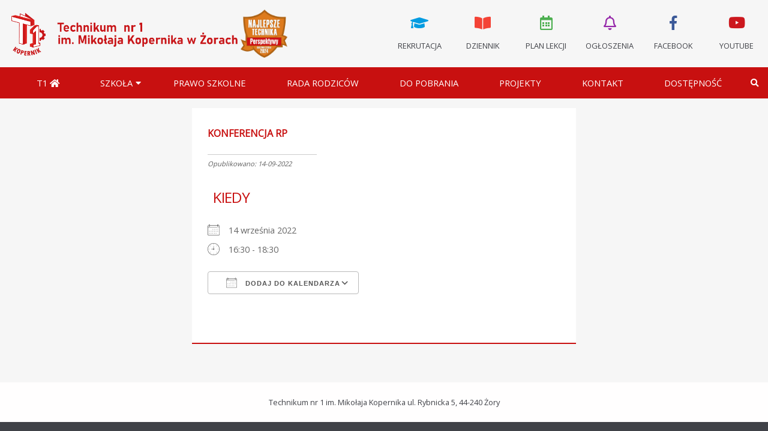

--- FILE ---
content_type: text/css
request_url: http://zsbi.pl/wp-content/uploads/siteorigin-widgets/sow-hero-default-bbc478f276e1.css?ver=6.8.2
body_size: 541
content:
@media (min-width: 780px) {
  .so-widget-sow-hero-default-bbc478f276e1 {
    min-height: 400px;
  }
}
@media (max-width: 780px) {
  .so-widget-sow-hero-default-bbc478f276e1 {
    min-height: 200px;
  }
}
@media (max-width: 780px) {
  .so-widget-sow-hero-default-bbc478f276e1 .sow-slider-base ul.sow-slider-images {
    min-height: 0 !important;
  }
}
.so-widget-sow-hero-default-bbc478f276e1 .sow-slider-base ul.sow-slider-images .sow-slider-image-wrapper {
  padding: calc( 0px + 0px ) 20px 0px 20px;
  max-width: 1280px;
  height: 400px;
}
@media (max-width: 780px) {
  .so-widget-sow-hero-default-bbc478f276e1 .sow-slider-base ul.sow-slider-images .sow-slider-image-wrapper {
    height: 200px;
    
    
    
  }
}
.so-widget-sow-hero-default-bbc478f276e1 .sow-slider-base ul.sow-slider-images .sow-slider-image-wrapper h1,
.so-widget-sow-hero-default-bbc478f276e1 .sow-slider-base ul.sow-slider-images .sow-slider-image-wrapper h2,
.so-widget-sow-hero-default-bbc478f276e1 .sow-slider-base ul.sow-slider-images .sow-slider-image-wrapper h3,
.so-widget-sow-hero-default-bbc478f276e1 .sow-slider-base ul.sow-slider-images .sow-slider-image-wrapper h4,
.so-widget-sow-hero-default-bbc478f276e1 .sow-slider-base ul.sow-slider-images .sow-slider-image-wrapper h5,
.so-widget-sow-hero-default-bbc478f276e1 .sow-slider-base ul.sow-slider-images .sow-slider-image-wrapper h6 {
  line-height: 1.375em;
  color: #ffffff;
  text-shadow: 0 2px 2px rgba(0, 0, 0, 0.5);
  margin: 0.1em 0;
  
}
.so-widget-sow-hero-default-bbc478f276e1 .sow-slider-base ul.sow-slider-images .sow-slider-image-wrapper h1 {
  font-size: 38px;
}
.so-widget-sow-hero-default-bbc478f276e1 .sow-slider-base ul.sow-slider-images .sow-slider-image-wrapper h2 {
  font-size: 32.3px;
}
.so-widget-sow-hero-default-bbc478f276e1 .sow-slider-base ul.sow-slider-images .sow-slider-image-wrapper h3 {
  font-size: 26.6px;
}
.so-widget-sow-hero-default-bbc478f276e1 .sow-slider-base ul.sow-slider-images .sow-slider-image-wrapper h4 {
  font-size: 22.8px;
}
.so-widget-sow-hero-default-bbc478f276e1 .sow-slider-base ul.sow-slider-images .sow-slider-image-wrapper h5 {
  font-size: 19px;
}
.so-widget-sow-hero-default-bbc478f276e1 .sow-slider-base ul.sow-slider-images .sow-slider-image-wrapper h6 {
  font-size: 15.2px;
}
.so-widget-sow-hero-default-bbc478f276e1 .sow-slider-base ul.sow-slider-images .sow-slider-image-wrapper p {
  color: #f6f6f6;
  text-shadow: 0 2px 2px rgba(0, 0, 0, 0.25);
  margin: 1em 0;
  font-size: 16px;
  
}
.so-widget-sow-hero-default-bbc478f276e1 .sow-slider-base ul.sow-slider-images .sow-slider-image-wrapper .sow-hero-buttons {
  margin-top: 3em;
  padding-bottom: 0.2em;
}
.so-widget-sow-hero-default-bbc478f276e1 .sow-slider-base ul.sow-slider-images .sow-slider-image-wrapper .sow-hero-buttons .so-widget-sow-button {
  display: inline-block;
  margin: 3px 6px 0;
}
.so-widget-sow-hero-default-bbc478f276e1 .sow-slider-base .sow-slider-pagination {
  text-align: right;
}
.so-widget-sow-hero-default-bbc478f276e1 .sow-slider-base .sow-slider-pagination li a {
  background: #000000;
}
.so-widget-sow-hero-default-bbc478f276e1 .sow-slider-base .sow-slide-nav {
  font-size: 25px;
}
.so-widget-sow-hero-default-bbc478f276e1 .sow-slider-base .sow-slide-nav a {
  color: #000000;
}